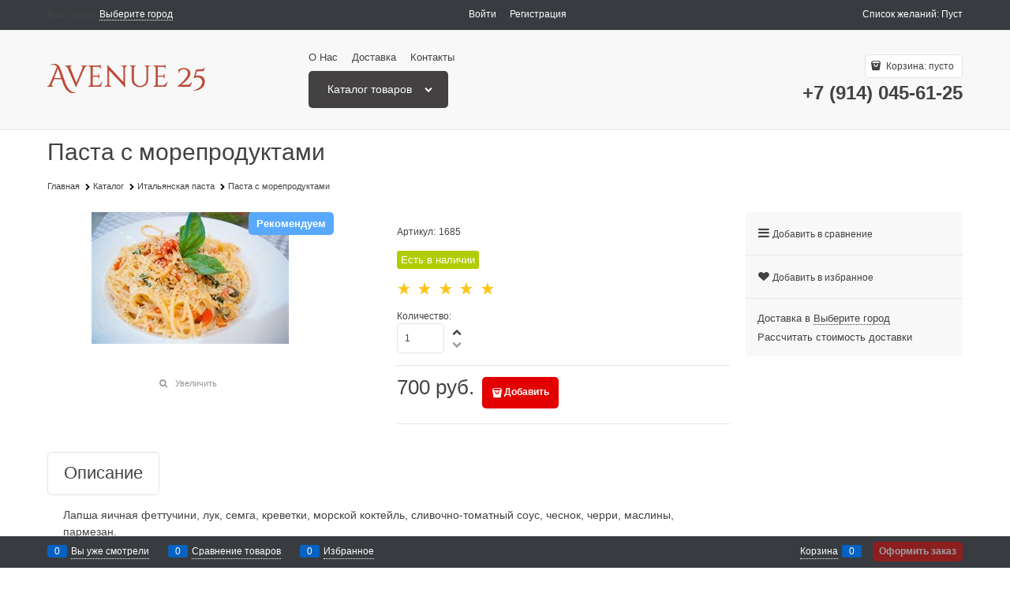

--- FILE ---
content_type: text/css
request_url: http://avenue-25.ru/Templates/Simple/dist/entries/commonTemplate.BKPD2THZ.css
body_size: 592
content:
.category-list-main-page .product-categories-thin-total{display:none}.category-list-main-page .product-categories-thin{border-width:0 0 1px 0}.tags a.tag-item:hover{box-shadow:0 0 .25rem #ccc}.tags span.tag-item.selected{border-left-color:#ccc!important;border-top-color:#ccc!important;border-right-color:#ccc!important;border-bottom-color:#ccc!important}.catalog-filter{padding-top:.5rem}.catalog-title-row{margin-top:.5rem}.site-head-simple{border-width:0 0 1px 0;border-style:solid}.site-head-menu-col .module-ticker-line-block{margin:.25rem 0}.site-head-userid{display:block}.menu-dropdown-root{padding-top:8px;padding-bottom:9px}.menu-dropdown-sub-columns-item .menu-dropdown-sub-category--give-all{grid-column:1}@media (max-width: 1024px){.menu-dropdown-classic .menu-dropdown-sub,.menu-dropdown-modern .menu-dropdown-sub{top:auto;margin-top:44px;left:0}}.toolbar-top{background-color:#383c40}.toolbar-top-item{color:#fff}.top-panel-select{color:#383c40}.toolbar-top-link-alt,.toolbar-top-link,.toolbar-top-item a,.toolbar-top-link-alt:hover,.toolbar-top-link-alt:active,.toolbar-top-link:hover,.toolbar-top-link:active,.toolbar-top-item a:hover,.toolbar-top-item a:active{color:#fff}.toolbar-top-link-alt.link-dotted-invert,.toolbar-top-link.link-dotted-invert,.toolbar-top-item a.link-dotted-invert{border-bottom-color:#fff}.toolbar-top-link-alt.link-dotted-invert:hover,.toolbar-top-link-alt.link-dotted-invert:active,.toolbar-top-link.link-dotted-invert:hover,.toolbar-top-link.link-dotted-invert:active,.toolbar-top-item a.link-dotted-invert:hover,.toolbar-top-item a.link-dotted-invert:active{border-bottom-color:transparent}.cart-add-container{--cart-add-height: 35px}.details-block .cart-add-container,.modal-quickview-wrap .cart-add-container{--cart-add-height: 40px}


--- FILE ---
content_type: application/javascript
request_url: http://avenue-25.ru/Templates/Simple/dist/entries/commonTemplate.XHHMJ5SU.js
body_size: 5313
content:
"use strict";(()=>{function _(t){"@babel/helpers - typeof";return _=typeof Symbol=="function"&&typeof Symbol.iterator=="symbol"?function(r){return typeof r}:function(r){return r&&typeof Symbol=="function"&&r.constructor===Symbol&&r!==Symbol.prototype?"symbol":typeof r},_(t)}var C=/^\s+/,I=/\s+$/;function o(t,r){if(t=t||"",r=r||{},t instanceof o)return t;if(!(this instanceof o))return new o(t,r);var e=P(t);this._originalInput=t,this._r=e.r,this._g=e.g,this._b=e.b,this._a=e.a,this._roundA=Math.round(100*this._a)/100,this._format=r.format||e.format,this._gradientType=r.gradientType,this._r<1&&(this._r=Math.round(this._r)),this._g<1&&(this._g=Math.round(this._g)),this._b<1&&(this._b=Math.round(this._b)),this._ok=e.ok}o.prototype={isDark:function(){return this.getBrightness()<128},isLight:function(){return!this.isDark()},isValid:function(){return this._ok},getOriginalInput:function(){return this._originalInput},getFormat:function(){return this._format},getAlpha:function(){return this._a},getBrightness:function(){var r=this.toRgb();return(r.r*299+r.g*587+r.b*114)/1e3},getLuminance:function(){var r=this.toRgb(),e,a,i,n,s,h;return e=r.r/255,a=r.g/255,i=r.b/255,e<=.03928?n=e/12.92:n=Math.pow((e+.055)/1.055,2.4),a<=.03928?s=a/12.92:s=Math.pow((a+.055)/1.055,2.4),i<=.03928?h=i/12.92:h=Math.pow((i+.055)/1.055,2.4),.2126*n+.7152*s+.0722*h},setAlpha:function(r){return this._a=R(r),this._roundA=Math.round(100*this._a)/100,this},toHsv:function(){var r=k(this._r,this._g,this._b);return{h:r.h*360,s:r.s,v:r.v,a:this._a}},toHsvString:function(){var r=k(this._r,this._g,this._b),e=Math.round(r.h*360),a=Math.round(r.s*100),i=Math.round(r.v*100);return this._a==1?"hsv("+e+", "+a+"%, "+i+"%)":"hsva("+e+", "+a+"%, "+i+"%, "+this._roundA+")"},toHsl:function(){var r=M(this._r,this._g,this._b);return{h:r.h*360,s:r.s,l:r.l,a:this._a}},toHslString:function(){var r=M(this._r,this._g,this._b),e=Math.round(r.h*360),a=Math.round(r.s*100),i=Math.round(r.l*100);return this._a==1?"hsl("+e+", "+a+"%, "+i+"%)":"hsla("+e+", "+a+"%, "+i+"%, "+this._roundA+")"},toHex:function(r){return A(this._r,this._g,this._b,r)},toHexString:function(r){return"#"+this.toHex(r)},toHex8:function(r){return L(this._r,this._g,this._b,this._a,r)},toHex8String:function(r){return"#"+this.toHex8(r)},toRgb:function(){return{r:Math.round(this._r),g:Math.round(this._g),b:Math.round(this._b),a:this._a}},toRgbString:function(){return this._a==1?"rgb("+Math.round(this._r)+", "+Math.round(this._g)+", "+Math.round(this._b)+")":"rgba("+Math.round(this._r)+", "+Math.round(this._g)+", "+Math.round(this._b)+", "+this._roundA+")"},toPercentageRgb:function(){return{r:Math.round(f(this._r,255)*100)+"%",g:Math.round(f(this._g,255)*100)+"%",b:Math.round(f(this._b,255)*100)+"%",a:this._a}},toPercentageRgbString:function(){return this._a==1?"rgb("+Math.round(f(this._r,255)*100)+"%, "+Math.round(f(this._g,255)*100)+"%, "+Math.round(f(this._b,255)*100)+"%)":"rgba("+Math.round(f(this._r,255)*100)+"%, "+Math.round(f(this._g,255)*100)+"%, "+Math.round(f(this._b,255)*100)+"%, "+this._roundA+")"},toName:function(){return this._a===0?"transparent":this._a<1?!1:Z[A(this._r,this._g,this._b,!0)]||!1},toFilter:function(r){var e="#"+w(this._r,this._g,this._b,this._a),a=e,i=this._gradientType?"GradientType = 1, ":"";if(r){var n=o(r);a="#"+w(n._r,n._g,n._b,n._a)}return"progid:DXImageTransform.Microsoft.gradient("+i+"startColorstr="+e+",endColorstr="+a+")"},toString:function(r){var e=!!r;r=r||this._format;var a=!1,i=this._a<1&&this._a>=0,n=!e&&i&&(r==="hex"||r==="hex6"||r==="hex3"||r==="hex4"||r==="hex8"||r==="name");return n?r==="name"&&this._a===0?this.toName():this.toRgbString():(r==="rgb"&&(a=this.toRgbString()),r==="prgb"&&(a=this.toPercentageRgbString()),(r==="hex"||r==="hex6")&&(a=this.toHexString()),r==="hex3"&&(a=this.toHexString(!0)),r==="hex4"&&(a=this.toHex8String(!0)),r==="hex8"&&(a=this.toHex8String()),r==="name"&&(a=this.toName()),r==="hsl"&&(a=this.toHslString()),r==="hsv"&&(a=this.toHsvString()),a||this.toHexString())},clone:function(){return o(this.toString())},_applyModification:function(r,e){var a=r.apply(null,[this].concat([].slice.call(e)));return this._r=a._r,this._g=a._g,this._b=a._b,this.setAlpha(a._a),this},lighten:function(){return this._applyModification(q,arguments)},brighten:function(){return this._applyModification(D,arguments)},darken:function(){return this._applyModification(U,arguments)},desaturate:function(){return this._applyModification(z,arguments)},saturate:function(){return this._applyModification(G,arguments)},greyscale:function(){return this._applyModification(O,arguments)},spin:function(){return this._applyModification(V,arguments)},_applyCombination:function(r,e){return r.apply(null,[this].concat([].slice.call(e)))},analogous:function(){return this._applyCombination(W,arguments)},complement:function(){return this._applyCombination($,arguments)},monochromatic:function(){return this._applyCombination(X,arguments)},splitcomplement:function(){return this._applyCombination(j,arguments)},triad:function(){return this._applyCombination(S,[3])},tetrad:function(){return this._applyCombination(S,[4])}};o.fromRatio=function(t,r){if(_(t)=="object"){var e={};for(var a in t)t.hasOwnProperty(a)&&(a==="a"?e[a]=t[a]:e[a]=v(t[a]));t=e}return o(t,r)};function P(t){var r={r:0,g:0,b:0},e=1,a=null,i=null,n=null,s=!1,h=!1;return typeof t=="string"&&(t=Y(t)),_(t)=="object"&&(p(t.r)&&p(t.g)&&p(t.b)?(r=E(t.r,t.g,t.b),s=!0,h=String(t.r).substr(-1)==="%"?"prgb":"rgb"):p(t.h)&&p(t.s)&&p(t.v)?(a=v(t.s),i=v(t.v),r=B(t.h,a,i),s=!0,h="hsv"):p(t.h)&&p(t.s)&&p(t.l)&&(a=v(t.s),n=v(t.l),r=N(t.h,a,n),s=!0,h="hsl"),t.hasOwnProperty("a")&&(e=t.a)),e=R(e),{ok:s,format:t.format||h,r:Math.min(255,Math.max(r.r,0)),g:Math.min(255,Math.max(r.g,0)),b:Math.min(255,Math.max(r.b,0)),a:e}}function E(t,r,e){return{r:f(t,255)*255,g:f(r,255)*255,b:f(e,255)*255}}function M(t,r,e){t=f(t,255),r=f(r,255),e=f(e,255);var a=Math.max(t,r,e),i=Math.min(t,r,e),n,s,h=(a+i)/2;if(a==i)n=s=0;else{var l=a-i;switch(s=h>.5?l/(2-a-i):l/(a+i),a){case t:n=(r-e)/l+(r<e?6:0);break;case r:n=(e-t)/l+2;break;case e:n=(t-r)/l+4;break}n/=6}return{h:n,s,l:h}}function N(t,r,e){var a,i,n;t=f(t,360),r=f(r,100),e=f(e,100);function s(d,m,c){return c<0&&(c+=1),c>1&&(c-=1),c<1/6?d+(m-d)*6*c:c<1/2?m:c<2/3?d+(m-d)*(2/3-c)*6:d}if(r===0)a=i=n=e;else{var h=e<.5?e*(1+r):e+r-e*r,l=2*e-h;a=s(l,h,t+1/3),i=s(l,h,t),n=s(l,h,t-1/3)}return{r:a*255,g:i*255,b:n*255}}function k(t,r,e){t=f(t,255),r=f(r,255),e=f(e,255);var a=Math.max(t,r,e),i=Math.min(t,r,e),n,s,h=a,l=a-i;if(s=a===0?0:l/a,a==i)n=0;else{switch(a){case t:n=(r-e)/l+(r<e?6:0);break;case r:n=(e-t)/l+2;break;case e:n=(t-r)/l+4;break}n/=6}return{h:n,s,v:h}}function B(t,r,e){t=f(t,360)*6,r=f(r,100),e=f(e,100);var a=Math.floor(t),i=t-a,n=e*(1-r),s=e*(1-i*r),h=e*(1-(1-i)*r),l=a%6,d=[e,s,n,n,h,e][l],m=[h,e,e,s,n,n][l],c=[n,n,h,e,e,s][l];return{r:d*255,g:m*255,b:c*255}}function A(t,r,e,a){var i=[b(Math.round(t).toString(16)),b(Math.round(r).toString(16)),b(Math.round(e).toString(16))];return a&&i[0].charAt(0)==i[0].charAt(1)&&i[1].charAt(0)==i[1].charAt(1)&&i[2].charAt(0)==i[2].charAt(1)?i[0].charAt(0)+i[1].charAt(0)+i[2].charAt(0):i.join("")}function L(t,r,e,a,i){var n=[b(Math.round(t).toString(16)),b(Math.round(r).toString(16)),b(Math.round(e).toString(16)),b(F(a))];return i&&n[0].charAt(0)==n[0].charAt(1)&&n[1].charAt(0)==n[1].charAt(1)&&n[2].charAt(0)==n[2].charAt(1)&&n[3].charAt(0)==n[3].charAt(1)?n[0].charAt(0)+n[1].charAt(0)+n[2].charAt(0)+n[3].charAt(0):n.join("")}function w(t,r,e,a){var i=[b(F(a)),b(Math.round(t).toString(16)),b(Math.round(r).toString(16)),b(Math.round(e).toString(16))];return i.join("")}o.equals=function(t,r){return!t||!r?!1:o(t).toRgbString()==o(r).toRgbString()};o.random=function(){return o.fromRatio({r:Math.random(),g:Math.random(),b:Math.random()})};function z(t,r){r=r===0?0:r||10;var e=o(t).toHsl();return e.s-=r/100,e.s=y(e.s),o(e)}function G(t,r){r=r===0?0:r||10;var e=o(t).toHsl();return e.s+=r/100,e.s=y(e.s),o(e)}function O(t){return o(t).desaturate(100)}function q(t,r){r=r===0?0:r||10;var e=o(t).toHsl();return e.l+=r/100,e.l=y(e.l),o(e)}function D(t,r){r=r===0?0:r||10;var e=o(t).toRgb();return e.r=Math.max(0,Math.min(255,e.r-Math.round(255*-(r/100)))),e.g=Math.max(0,Math.min(255,e.g-Math.round(255*-(r/100)))),e.b=Math.max(0,Math.min(255,e.b-Math.round(255*-(r/100)))),o(e)}function U(t,r){r=r===0?0:r||10;var e=o(t).toHsl();return e.l-=r/100,e.l=y(e.l),o(e)}function V(t,r){var e=o(t).toHsl(),a=(e.h+r)%360;return e.h=a<0?360+a:a,o(e)}function $(t){var r=o(t).toHsl();return r.h=(r.h+180)%360,o(r)}function S(t,r){if(isNaN(r)||r<=0)throw new Error("Argument to polyad must be a positive number");for(var e=o(t).toHsl(),a=[o(t)],i=360/r,n=1;n<r;n++)a.push(o({h:(e.h+n*i)%360,s:e.s,l:e.l}));return a}function j(t){var r=o(t).toHsl(),e=r.h;return[o(t),o({h:(e+72)%360,s:r.s,l:r.l}),o({h:(e+216)%360,s:r.s,l:r.l})]}function W(t,r,e){r=r||6,e=e||30;var a=o(t).toHsl(),i=360/e,n=[o(t)];for(a.h=(a.h-(i*r>>1)+720)%360;--r;)a.h=(a.h+i)%360,n.push(o(a));return n}function X(t,r){r=r||6;for(var e=o(t).toHsv(),a=e.h,i=e.s,n=e.v,s=[],h=1/r;r--;)s.push(o({h:a,s:i,v:n})),n=(n+h)%1;return s}o.mix=function(t,r,e){e=e===0?0:e||50;var a=o(t).toRgb(),i=o(r).toRgb(),n=e/100,s={r:(i.r-a.r)*n+a.r,g:(i.g-a.g)*n+a.g,b:(i.b-a.b)*n+a.b,a:(i.a-a.a)*n+a.a};return o(s)};o.readability=function(t,r){var e=o(t),a=o(r);return(Math.max(e.getLuminance(),a.getLuminance())+.05)/(Math.min(e.getLuminance(),a.getLuminance())+.05)};o.isReadable=function(t,r,e){var a=o.readability(t,r),i,n;switch(n=!1,i=tt(e),i.level+i.size){case"AAsmall":case"AAAlarge":n=a>=4.5;break;case"AAlarge":n=a>=3;break;case"AAAsmall":n=a>=7;break}return n};o.mostReadable=function(t,r,e){var a=null,i=0,n,s,h,l;e=e||{},s=e.includeFallbackColors,h=e.level,l=e.size;for(var d=0;d<r.length;d++)n=o.readability(t,r[d]),n>i&&(i=n,a=o(r[d]));return o.isReadable(t,a,{level:h,size:l})||!s?a:(e.includeFallbackColors=!1,o.mostReadable(t,["#fff","#000"],e))};var x=o.names={aliceblue:"f0f8ff",antiquewhite:"faebd7",aqua:"0ff",aquamarine:"7fffd4",azure:"f0ffff",beige:"f5f5dc",bisque:"ffe4c4",black:"000",blanchedalmond:"ffebcd",blue:"00f",blueviolet:"8a2be2",brown:"a52a2a",burlywood:"deb887",burntsienna:"ea7e5d",cadetblue:"5f9ea0",chartreuse:"7fff00",chocolate:"d2691e",coral:"ff7f50",cornflowerblue:"6495ed",cornsilk:"fff8dc",crimson:"dc143c",cyan:"0ff",darkblue:"00008b",darkcyan:"008b8b",darkgoldenrod:"b8860b",darkgray:"a9a9a9",darkgreen:"006400",darkgrey:"a9a9a9",darkkhaki:"bdb76b",darkmagenta:"8b008b",darkolivegreen:"556b2f",darkorange:"ff8c00",darkorchid:"9932cc",darkred:"8b0000",darksalmon:"e9967a",darkseagreen:"8fbc8f",darkslateblue:"483d8b",darkslategray:"2f4f4f",darkslategrey:"2f4f4f",darkturquoise:"00ced1",darkviolet:"9400d3",deeppink:"ff1493",deepskyblue:"00bfff",dimgray:"696969",dimgrey:"696969",dodgerblue:"1e90ff",firebrick:"b22222",floralwhite:"fffaf0",forestgreen:"228b22",fuchsia:"f0f",gainsboro:"dcdcdc",ghostwhite:"f8f8ff",gold:"ffd700",goldenrod:"daa520",gray:"808080",green:"008000",greenyellow:"adff2f",grey:"808080",honeydew:"f0fff0",hotpink:"ff69b4",indianred:"cd5c5c",indigo:"4b0082",ivory:"fffff0",khaki:"f0e68c",lavender:"e6e6fa",lavenderblush:"fff0f5",lawngreen:"7cfc00",lemonchiffon:"fffacd",lightblue:"add8e6",lightcoral:"f08080",lightcyan:"e0ffff",lightgoldenrodyellow:"fafad2",lightgray:"d3d3d3",lightgreen:"90ee90",lightgrey:"d3d3d3",lightpink:"ffb6c1",lightsalmon:"ffa07a",lightseagreen:"20b2aa",lightskyblue:"87cefa",lightslategray:"789",lightslategrey:"789",lightsteelblue:"b0c4de",lightyellow:"ffffe0",lime:"0f0",limegreen:"32cd32",linen:"faf0e6",magenta:"f0f",maroon:"800000",mediumaquamarine:"66cdaa",mediumblue:"0000cd",mediumorchid:"ba55d3",mediumpurple:"9370db",mediumseagreen:"3cb371",mediumslateblue:"7b68ee",mediumspringgreen:"00fa9a",mediumturquoise:"48d1cc",mediumvioletred:"c71585",midnightblue:"191970",mintcream:"f5fffa",mistyrose:"ffe4e1",moccasin:"ffe4b5",navajowhite:"ffdead",navy:"000080",oldlace:"fdf5e6",olive:"808000",olivedrab:"6b8e23",orange:"ffa500",orangered:"ff4500",orchid:"da70d6",palegoldenrod:"eee8aa",palegreen:"98fb98",paleturquoise:"afeeee",palevioletred:"db7093",papayawhip:"ffefd5",peachpuff:"ffdab9",peru:"cd853f",pink:"ffc0cb",plum:"dda0dd",powderblue:"b0e0e6",purple:"800080",rebeccapurple:"663399",red:"f00",rosybrown:"bc8f8f",royalblue:"4169e1",saddlebrown:"8b4513",salmon:"fa8072",sandybrown:"f4a460",seagreen:"2e8b57",seashell:"fff5ee",sienna:"a0522d",silver:"c0c0c0",skyblue:"87ceeb",slateblue:"6a5acd",slategray:"708090",slategrey:"708090",snow:"fffafa",springgreen:"00ff7f",steelblue:"4682b4",tan:"d2b48c",teal:"008080",thistle:"d8bfd8",tomato:"ff6347",turquoise:"40e0d0",violet:"ee82ee",wheat:"f5deb3",white:"fff",whitesmoke:"f5f5f5",yellow:"ff0",yellowgreen:"9acd32"},Z=o.hexNames=J(x);function J(t){var r={};for(var e in t)t.hasOwnProperty(e)&&(r[t[e]]=e);return r}function R(t){return t=parseFloat(t),(isNaN(t)||t<0||t>1)&&(t=1),t}function f(t,r){K(t)&&(t="100%");var e=Q(t);return t=Math.min(r,Math.max(0,parseFloat(t))),e&&(t=parseInt(t*r,10)/100),Math.abs(t-r)<1e-6?1:t%r/parseFloat(r)}function y(t){return Math.min(1,Math.max(0,t))}function u(t){return parseInt(t,16)}function K(t){return typeof t=="string"&&t.indexOf(".")!=-1&&parseFloat(t)===1}function Q(t){return typeof t=="string"&&t.indexOf("%")!=-1}function b(t){return t.length==1?"0"+t:""+t}function v(t){return t<=1&&(t=t*100+"%"),t}function F(t){return Math.round(parseFloat(t)*255).toString(16)}function H(t){return u(t)/255}var g=function(){var t="[-\\+]?\\d+%?",r="[-\\+]?\\d*\\.\\d+%?",e="(?:"+r+")|(?:"+t+")",a="[\\s|\\(]+("+e+")[,|\\s]+("+e+")[,|\\s]+("+e+")\\s*\\)?",i="[\\s|\\(]+("+e+")[,|\\s]+("+e+")[,|\\s]+("+e+")[,|\\s]+("+e+")\\s*\\)?";return{CSS_UNIT:new RegExp(e),rgb:new RegExp("rgb"+a),rgba:new RegExp("rgba"+i),hsl:new RegExp("hsl"+a),hsla:new RegExp("hsla"+i),hsv:new RegExp("hsv"+a),hsva:new RegExp("hsva"+i),hex3:/^#?([0-9a-fA-F]{1})([0-9a-fA-F]{1})([0-9a-fA-F]{1})$/,hex6:/^#?([0-9a-fA-F]{2})([0-9a-fA-F]{2})([0-9a-fA-F]{2})$/,hex4:/^#?([0-9a-fA-F]{1})([0-9a-fA-F]{1})([0-9a-fA-F]{1})([0-9a-fA-F]{1})$/,hex8:/^#?([0-9a-fA-F]{2})([0-9a-fA-F]{2})([0-9a-fA-F]{2})([0-9a-fA-F]{2})$/}}();function p(t){return!!g.CSS_UNIT.exec(t)}function Y(t){t=t.replace(C,"").replace(I,"").toLowerCase();var r=!1;if(x[t])t=x[t],r=!0;else if(t=="transparent")return{r:0,g:0,b:0,a:0,format:"name"};var e;return(e=g.rgb.exec(t))?{r:e[1],g:e[2],b:e[3]}:(e=g.rgba.exec(t))?{r:e[1],g:e[2],b:e[3],a:e[4]}:(e=g.hsl.exec(t))?{h:e[1],s:e[2],l:e[3]}:(e=g.hsla.exec(t))?{h:e[1],s:e[2],l:e[3],a:e[4]}:(e=g.hsv.exec(t))?{h:e[1],s:e[2],v:e[3]}:(e=g.hsva.exec(t))?{h:e[1],s:e[2],v:e[3],a:e[4]}:(e=g.hex8.exec(t))?{r:u(e[1]),g:u(e[2]),b:u(e[3]),a:H(e[4]),format:r?"name":"hex8"}:(e=g.hex6.exec(t))?{r:u(e[1]),g:u(e[2]),b:u(e[3]),format:r?"name":"hex"}:(e=g.hex4.exec(t))?{r:u(e[1]+""+e[1]),g:u(e[2]+""+e[2]),b:u(e[3]+""+e[3]),a:H(e[4]+""+e[4]),format:r?"name":"hex8"}:(e=g.hex3.exec(t))?{r:u(e[1]+""+e[1]),g:u(e[2]+""+e[2]),b:u(e[3]+""+e[3]),format:r?"name":"hex"}:!1}function tt(t){var r,e;return t=t||{level:"AA",size:"small"},r=(t.level||"AA").toUpperCase(),e=(t.size||"small").toLowerCase(),r!=="AA"&&r!=="AAA"&&(r="AA"),e!=="small"&&e!=="large"&&(e="small"),{level:r,size:e}}window.tinycolor=window.tinycolor!=null?window.tinycolor:o;var T=window.tinycolor;})();
